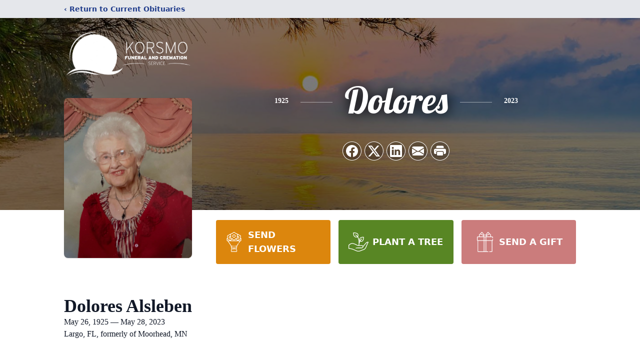

--- FILE ---
content_type: text/html; charset=utf-8
request_url: https://www.google.com/recaptcha/enterprise/anchor?ar=1&k=6LeBQSMiAAAAALmPXAJppJbiNSL2up5M62D__p4M&co=aHR0cHM6Ly93d3cua29yc21vZnVuZXJhbHNlcnZpY2UuY29tOjQ0Mw..&hl=en&type=image&v=PoyoqOPhxBO7pBk68S4YbpHZ&theme=light&size=invisible&badge=bottomright&anchor-ms=20000&execute-ms=30000&cb=q4ojlw7kr2hx
body_size: 48674
content:
<!DOCTYPE HTML><html dir="ltr" lang="en"><head><meta http-equiv="Content-Type" content="text/html; charset=UTF-8">
<meta http-equiv="X-UA-Compatible" content="IE=edge">
<title>reCAPTCHA</title>
<style type="text/css">
/* cyrillic-ext */
@font-face {
  font-family: 'Roboto';
  font-style: normal;
  font-weight: 400;
  font-stretch: 100%;
  src: url(//fonts.gstatic.com/s/roboto/v48/KFO7CnqEu92Fr1ME7kSn66aGLdTylUAMa3GUBHMdazTgWw.woff2) format('woff2');
  unicode-range: U+0460-052F, U+1C80-1C8A, U+20B4, U+2DE0-2DFF, U+A640-A69F, U+FE2E-FE2F;
}
/* cyrillic */
@font-face {
  font-family: 'Roboto';
  font-style: normal;
  font-weight: 400;
  font-stretch: 100%;
  src: url(//fonts.gstatic.com/s/roboto/v48/KFO7CnqEu92Fr1ME7kSn66aGLdTylUAMa3iUBHMdazTgWw.woff2) format('woff2');
  unicode-range: U+0301, U+0400-045F, U+0490-0491, U+04B0-04B1, U+2116;
}
/* greek-ext */
@font-face {
  font-family: 'Roboto';
  font-style: normal;
  font-weight: 400;
  font-stretch: 100%;
  src: url(//fonts.gstatic.com/s/roboto/v48/KFO7CnqEu92Fr1ME7kSn66aGLdTylUAMa3CUBHMdazTgWw.woff2) format('woff2');
  unicode-range: U+1F00-1FFF;
}
/* greek */
@font-face {
  font-family: 'Roboto';
  font-style: normal;
  font-weight: 400;
  font-stretch: 100%;
  src: url(//fonts.gstatic.com/s/roboto/v48/KFO7CnqEu92Fr1ME7kSn66aGLdTylUAMa3-UBHMdazTgWw.woff2) format('woff2');
  unicode-range: U+0370-0377, U+037A-037F, U+0384-038A, U+038C, U+038E-03A1, U+03A3-03FF;
}
/* math */
@font-face {
  font-family: 'Roboto';
  font-style: normal;
  font-weight: 400;
  font-stretch: 100%;
  src: url(//fonts.gstatic.com/s/roboto/v48/KFO7CnqEu92Fr1ME7kSn66aGLdTylUAMawCUBHMdazTgWw.woff2) format('woff2');
  unicode-range: U+0302-0303, U+0305, U+0307-0308, U+0310, U+0312, U+0315, U+031A, U+0326-0327, U+032C, U+032F-0330, U+0332-0333, U+0338, U+033A, U+0346, U+034D, U+0391-03A1, U+03A3-03A9, U+03B1-03C9, U+03D1, U+03D5-03D6, U+03F0-03F1, U+03F4-03F5, U+2016-2017, U+2034-2038, U+203C, U+2040, U+2043, U+2047, U+2050, U+2057, U+205F, U+2070-2071, U+2074-208E, U+2090-209C, U+20D0-20DC, U+20E1, U+20E5-20EF, U+2100-2112, U+2114-2115, U+2117-2121, U+2123-214F, U+2190, U+2192, U+2194-21AE, U+21B0-21E5, U+21F1-21F2, U+21F4-2211, U+2213-2214, U+2216-22FF, U+2308-230B, U+2310, U+2319, U+231C-2321, U+2336-237A, U+237C, U+2395, U+239B-23B7, U+23D0, U+23DC-23E1, U+2474-2475, U+25AF, U+25B3, U+25B7, U+25BD, U+25C1, U+25CA, U+25CC, U+25FB, U+266D-266F, U+27C0-27FF, U+2900-2AFF, U+2B0E-2B11, U+2B30-2B4C, U+2BFE, U+3030, U+FF5B, U+FF5D, U+1D400-1D7FF, U+1EE00-1EEFF;
}
/* symbols */
@font-face {
  font-family: 'Roboto';
  font-style: normal;
  font-weight: 400;
  font-stretch: 100%;
  src: url(//fonts.gstatic.com/s/roboto/v48/KFO7CnqEu92Fr1ME7kSn66aGLdTylUAMaxKUBHMdazTgWw.woff2) format('woff2');
  unicode-range: U+0001-000C, U+000E-001F, U+007F-009F, U+20DD-20E0, U+20E2-20E4, U+2150-218F, U+2190, U+2192, U+2194-2199, U+21AF, U+21E6-21F0, U+21F3, U+2218-2219, U+2299, U+22C4-22C6, U+2300-243F, U+2440-244A, U+2460-24FF, U+25A0-27BF, U+2800-28FF, U+2921-2922, U+2981, U+29BF, U+29EB, U+2B00-2BFF, U+4DC0-4DFF, U+FFF9-FFFB, U+10140-1018E, U+10190-1019C, U+101A0, U+101D0-101FD, U+102E0-102FB, U+10E60-10E7E, U+1D2C0-1D2D3, U+1D2E0-1D37F, U+1F000-1F0FF, U+1F100-1F1AD, U+1F1E6-1F1FF, U+1F30D-1F30F, U+1F315, U+1F31C, U+1F31E, U+1F320-1F32C, U+1F336, U+1F378, U+1F37D, U+1F382, U+1F393-1F39F, U+1F3A7-1F3A8, U+1F3AC-1F3AF, U+1F3C2, U+1F3C4-1F3C6, U+1F3CA-1F3CE, U+1F3D4-1F3E0, U+1F3ED, U+1F3F1-1F3F3, U+1F3F5-1F3F7, U+1F408, U+1F415, U+1F41F, U+1F426, U+1F43F, U+1F441-1F442, U+1F444, U+1F446-1F449, U+1F44C-1F44E, U+1F453, U+1F46A, U+1F47D, U+1F4A3, U+1F4B0, U+1F4B3, U+1F4B9, U+1F4BB, U+1F4BF, U+1F4C8-1F4CB, U+1F4D6, U+1F4DA, U+1F4DF, U+1F4E3-1F4E6, U+1F4EA-1F4ED, U+1F4F7, U+1F4F9-1F4FB, U+1F4FD-1F4FE, U+1F503, U+1F507-1F50B, U+1F50D, U+1F512-1F513, U+1F53E-1F54A, U+1F54F-1F5FA, U+1F610, U+1F650-1F67F, U+1F687, U+1F68D, U+1F691, U+1F694, U+1F698, U+1F6AD, U+1F6B2, U+1F6B9-1F6BA, U+1F6BC, U+1F6C6-1F6CF, U+1F6D3-1F6D7, U+1F6E0-1F6EA, U+1F6F0-1F6F3, U+1F6F7-1F6FC, U+1F700-1F7FF, U+1F800-1F80B, U+1F810-1F847, U+1F850-1F859, U+1F860-1F887, U+1F890-1F8AD, U+1F8B0-1F8BB, U+1F8C0-1F8C1, U+1F900-1F90B, U+1F93B, U+1F946, U+1F984, U+1F996, U+1F9E9, U+1FA00-1FA6F, U+1FA70-1FA7C, U+1FA80-1FA89, U+1FA8F-1FAC6, U+1FACE-1FADC, U+1FADF-1FAE9, U+1FAF0-1FAF8, U+1FB00-1FBFF;
}
/* vietnamese */
@font-face {
  font-family: 'Roboto';
  font-style: normal;
  font-weight: 400;
  font-stretch: 100%;
  src: url(//fonts.gstatic.com/s/roboto/v48/KFO7CnqEu92Fr1ME7kSn66aGLdTylUAMa3OUBHMdazTgWw.woff2) format('woff2');
  unicode-range: U+0102-0103, U+0110-0111, U+0128-0129, U+0168-0169, U+01A0-01A1, U+01AF-01B0, U+0300-0301, U+0303-0304, U+0308-0309, U+0323, U+0329, U+1EA0-1EF9, U+20AB;
}
/* latin-ext */
@font-face {
  font-family: 'Roboto';
  font-style: normal;
  font-weight: 400;
  font-stretch: 100%;
  src: url(//fonts.gstatic.com/s/roboto/v48/KFO7CnqEu92Fr1ME7kSn66aGLdTylUAMa3KUBHMdazTgWw.woff2) format('woff2');
  unicode-range: U+0100-02BA, U+02BD-02C5, U+02C7-02CC, U+02CE-02D7, U+02DD-02FF, U+0304, U+0308, U+0329, U+1D00-1DBF, U+1E00-1E9F, U+1EF2-1EFF, U+2020, U+20A0-20AB, U+20AD-20C0, U+2113, U+2C60-2C7F, U+A720-A7FF;
}
/* latin */
@font-face {
  font-family: 'Roboto';
  font-style: normal;
  font-weight: 400;
  font-stretch: 100%;
  src: url(//fonts.gstatic.com/s/roboto/v48/KFO7CnqEu92Fr1ME7kSn66aGLdTylUAMa3yUBHMdazQ.woff2) format('woff2');
  unicode-range: U+0000-00FF, U+0131, U+0152-0153, U+02BB-02BC, U+02C6, U+02DA, U+02DC, U+0304, U+0308, U+0329, U+2000-206F, U+20AC, U+2122, U+2191, U+2193, U+2212, U+2215, U+FEFF, U+FFFD;
}
/* cyrillic-ext */
@font-face {
  font-family: 'Roboto';
  font-style: normal;
  font-weight: 500;
  font-stretch: 100%;
  src: url(//fonts.gstatic.com/s/roboto/v48/KFO7CnqEu92Fr1ME7kSn66aGLdTylUAMa3GUBHMdazTgWw.woff2) format('woff2');
  unicode-range: U+0460-052F, U+1C80-1C8A, U+20B4, U+2DE0-2DFF, U+A640-A69F, U+FE2E-FE2F;
}
/* cyrillic */
@font-face {
  font-family: 'Roboto';
  font-style: normal;
  font-weight: 500;
  font-stretch: 100%;
  src: url(//fonts.gstatic.com/s/roboto/v48/KFO7CnqEu92Fr1ME7kSn66aGLdTylUAMa3iUBHMdazTgWw.woff2) format('woff2');
  unicode-range: U+0301, U+0400-045F, U+0490-0491, U+04B0-04B1, U+2116;
}
/* greek-ext */
@font-face {
  font-family: 'Roboto';
  font-style: normal;
  font-weight: 500;
  font-stretch: 100%;
  src: url(//fonts.gstatic.com/s/roboto/v48/KFO7CnqEu92Fr1ME7kSn66aGLdTylUAMa3CUBHMdazTgWw.woff2) format('woff2');
  unicode-range: U+1F00-1FFF;
}
/* greek */
@font-face {
  font-family: 'Roboto';
  font-style: normal;
  font-weight: 500;
  font-stretch: 100%;
  src: url(//fonts.gstatic.com/s/roboto/v48/KFO7CnqEu92Fr1ME7kSn66aGLdTylUAMa3-UBHMdazTgWw.woff2) format('woff2');
  unicode-range: U+0370-0377, U+037A-037F, U+0384-038A, U+038C, U+038E-03A1, U+03A3-03FF;
}
/* math */
@font-face {
  font-family: 'Roboto';
  font-style: normal;
  font-weight: 500;
  font-stretch: 100%;
  src: url(//fonts.gstatic.com/s/roboto/v48/KFO7CnqEu92Fr1ME7kSn66aGLdTylUAMawCUBHMdazTgWw.woff2) format('woff2');
  unicode-range: U+0302-0303, U+0305, U+0307-0308, U+0310, U+0312, U+0315, U+031A, U+0326-0327, U+032C, U+032F-0330, U+0332-0333, U+0338, U+033A, U+0346, U+034D, U+0391-03A1, U+03A3-03A9, U+03B1-03C9, U+03D1, U+03D5-03D6, U+03F0-03F1, U+03F4-03F5, U+2016-2017, U+2034-2038, U+203C, U+2040, U+2043, U+2047, U+2050, U+2057, U+205F, U+2070-2071, U+2074-208E, U+2090-209C, U+20D0-20DC, U+20E1, U+20E5-20EF, U+2100-2112, U+2114-2115, U+2117-2121, U+2123-214F, U+2190, U+2192, U+2194-21AE, U+21B0-21E5, U+21F1-21F2, U+21F4-2211, U+2213-2214, U+2216-22FF, U+2308-230B, U+2310, U+2319, U+231C-2321, U+2336-237A, U+237C, U+2395, U+239B-23B7, U+23D0, U+23DC-23E1, U+2474-2475, U+25AF, U+25B3, U+25B7, U+25BD, U+25C1, U+25CA, U+25CC, U+25FB, U+266D-266F, U+27C0-27FF, U+2900-2AFF, U+2B0E-2B11, U+2B30-2B4C, U+2BFE, U+3030, U+FF5B, U+FF5D, U+1D400-1D7FF, U+1EE00-1EEFF;
}
/* symbols */
@font-face {
  font-family: 'Roboto';
  font-style: normal;
  font-weight: 500;
  font-stretch: 100%;
  src: url(//fonts.gstatic.com/s/roboto/v48/KFO7CnqEu92Fr1ME7kSn66aGLdTylUAMaxKUBHMdazTgWw.woff2) format('woff2');
  unicode-range: U+0001-000C, U+000E-001F, U+007F-009F, U+20DD-20E0, U+20E2-20E4, U+2150-218F, U+2190, U+2192, U+2194-2199, U+21AF, U+21E6-21F0, U+21F3, U+2218-2219, U+2299, U+22C4-22C6, U+2300-243F, U+2440-244A, U+2460-24FF, U+25A0-27BF, U+2800-28FF, U+2921-2922, U+2981, U+29BF, U+29EB, U+2B00-2BFF, U+4DC0-4DFF, U+FFF9-FFFB, U+10140-1018E, U+10190-1019C, U+101A0, U+101D0-101FD, U+102E0-102FB, U+10E60-10E7E, U+1D2C0-1D2D3, U+1D2E0-1D37F, U+1F000-1F0FF, U+1F100-1F1AD, U+1F1E6-1F1FF, U+1F30D-1F30F, U+1F315, U+1F31C, U+1F31E, U+1F320-1F32C, U+1F336, U+1F378, U+1F37D, U+1F382, U+1F393-1F39F, U+1F3A7-1F3A8, U+1F3AC-1F3AF, U+1F3C2, U+1F3C4-1F3C6, U+1F3CA-1F3CE, U+1F3D4-1F3E0, U+1F3ED, U+1F3F1-1F3F3, U+1F3F5-1F3F7, U+1F408, U+1F415, U+1F41F, U+1F426, U+1F43F, U+1F441-1F442, U+1F444, U+1F446-1F449, U+1F44C-1F44E, U+1F453, U+1F46A, U+1F47D, U+1F4A3, U+1F4B0, U+1F4B3, U+1F4B9, U+1F4BB, U+1F4BF, U+1F4C8-1F4CB, U+1F4D6, U+1F4DA, U+1F4DF, U+1F4E3-1F4E6, U+1F4EA-1F4ED, U+1F4F7, U+1F4F9-1F4FB, U+1F4FD-1F4FE, U+1F503, U+1F507-1F50B, U+1F50D, U+1F512-1F513, U+1F53E-1F54A, U+1F54F-1F5FA, U+1F610, U+1F650-1F67F, U+1F687, U+1F68D, U+1F691, U+1F694, U+1F698, U+1F6AD, U+1F6B2, U+1F6B9-1F6BA, U+1F6BC, U+1F6C6-1F6CF, U+1F6D3-1F6D7, U+1F6E0-1F6EA, U+1F6F0-1F6F3, U+1F6F7-1F6FC, U+1F700-1F7FF, U+1F800-1F80B, U+1F810-1F847, U+1F850-1F859, U+1F860-1F887, U+1F890-1F8AD, U+1F8B0-1F8BB, U+1F8C0-1F8C1, U+1F900-1F90B, U+1F93B, U+1F946, U+1F984, U+1F996, U+1F9E9, U+1FA00-1FA6F, U+1FA70-1FA7C, U+1FA80-1FA89, U+1FA8F-1FAC6, U+1FACE-1FADC, U+1FADF-1FAE9, U+1FAF0-1FAF8, U+1FB00-1FBFF;
}
/* vietnamese */
@font-face {
  font-family: 'Roboto';
  font-style: normal;
  font-weight: 500;
  font-stretch: 100%;
  src: url(//fonts.gstatic.com/s/roboto/v48/KFO7CnqEu92Fr1ME7kSn66aGLdTylUAMa3OUBHMdazTgWw.woff2) format('woff2');
  unicode-range: U+0102-0103, U+0110-0111, U+0128-0129, U+0168-0169, U+01A0-01A1, U+01AF-01B0, U+0300-0301, U+0303-0304, U+0308-0309, U+0323, U+0329, U+1EA0-1EF9, U+20AB;
}
/* latin-ext */
@font-face {
  font-family: 'Roboto';
  font-style: normal;
  font-weight: 500;
  font-stretch: 100%;
  src: url(//fonts.gstatic.com/s/roboto/v48/KFO7CnqEu92Fr1ME7kSn66aGLdTylUAMa3KUBHMdazTgWw.woff2) format('woff2');
  unicode-range: U+0100-02BA, U+02BD-02C5, U+02C7-02CC, U+02CE-02D7, U+02DD-02FF, U+0304, U+0308, U+0329, U+1D00-1DBF, U+1E00-1E9F, U+1EF2-1EFF, U+2020, U+20A0-20AB, U+20AD-20C0, U+2113, U+2C60-2C7F, U+A720-A7FF;
}
/* latin */
@font-face {
  font-family: 'Roboto';
  font-style: normal;
  font-weight: 500;
  font-stretch: 100%;
  src: url(//fonts.gstatic.com/s/roboto/v48/KFO7CnqEu92Fr1ME7kSn66aGLdTylUAMa3yUBHMdazQ.woff2) format('woff2');
  unicode-range: U+0000-00FF, U+0131, U+0152-0153, U+02BB-02BC, U+02C6, U+02DA, U+02DC, U+0304, U+0308, U+0329, U+2000-206F, U+20AC, U+2122, U+2191, U+2193, U+2212, U+2215, U+FEFF, U+FFFD;
}
/* cyrillic-ext */
@font-face {
  font-family: 'Roboto';
  font-style: normal;
  font-weight: 900;
  font-stretch: 100%;
  src: url(//fonts.gstatic.com/s/roboto/v48/KFO7CnqEu92Fr1ME7kSn66aGLdTylUAMa3GUBHMdazTgWw.woff2) format('woff2');
  unicode-range: U+0460-052F, U+1C80-1C8A, U+20B4, U+2DE0-2DFF, U+A640-A69F, U+FE2E-FE2F;
}
/* cyrillic */
@font-face {
  font-family: 'Roboto';
  font-style: normal;
  font-weight: 900;
  font-stretch: 100%;
  src: url(//fonts.gstatic.com/s/roboto/v48/KFO7CnqEu92Fr1ME7kSn66aGLdTylUAMa3iUBHMdazTgWw.woff2) format('woff2');
  unicode-range: U+0301, U+0400-045F, U+0490-0491, U+04B0-04B1, U+2116;
}
/* greek-ext */
@font-face {
  font-family: 'Roboto';
  font-style: normal;
  font-weight: 900;
  font-stretch: 100%;
  src: url(//fonts.gstatic.com/s/roboto/v48/KFO7CnqEu92Fr1ME7kSn66aGLdTylUAMa3CUBHMdazTgWw.woff2) format('woff2');
  unicode-range: U+1F00-1FFF;
}
/* greek */
@font-face {
  font-family: 'Roboto';
  font-style: normal;
  font-weight: 900;
  font-stretch: 100%;
  src: url(//fonts.gstatic.com/s/roboto/v48/KFO7CnqEu92Fr1ME7kSn66aGLdTylUAMa3-UBHMdazTgWw.woff2) format('woff2');
  unicode-range: U+0370-0377, U+037A-037F, U+0384-038A, U+038C, U+038E-03A1, U+03A3-03FF;
}
/* math */
@font-face {
  font-family: 'Roboto';
  font-style: normal;
  font-weight: 900;
  font-stretch: 100%;
  src: url(//fonts.gstatic.com/s/roboto/v48/KFO7CnqEu92Fr1ME7kSn66aGLdTylUAMawCUBHMdazTgWw.woff2) format('woff2');
  unicode-range: U+0302-0303, U+0305, U+0307-0308, U+0310, U+0312, U+0315, U+031A, U+0326-0327, U+032C, U+032F-0330, U+0332-0333, U+0338, U+033A, U+0346, U+034D, U+0391-03A1, U+03A3-03A9, U+03B1-03C9, U+03D1, U+03D5-03D6, U+03F0-03F1, U+03F4-03F5, U+2016-2017, U+2034-2038, U+203C, U+2040, U+2043, U+2047, U+2050, U+2057, U+205F, U+2070-2071, U+2074-208E, U+2090-209C, U+20D0-20DC, U+20E1, U+20E5-20EF, U+2100-2112, U+2114-2115, U+2117-2121, U+2123-214F, U+2190, U+2192, U+2194-21AE, U+21B0-21E5, U+21F1-21F2, U+21F4-2211, U+2213-2214, U+2216-22FF, U+2308-230B, U+2310, U+2319, U+231C-2321, U+2336-237A, U+237C, U+2395, U+239B-23B7, U+23D0, U+23DC-23E1, U+2474-2475, U+25AF, U+25B3, U+25B7, U+25BD, U+25C1, U+25CA, U+25CC, U+25FB, U+266D-266F, U+27C0-27FF, U+2900-2AFF, U+2B0E-2B11, U+2B30-2B4C, U+2BFE, U+3030, U+FF5B, U+FF5D, U+1D400-1D7FF, U+1EE00-1EEFF;
}
/* symbols */
@font-face {
  font-family: 'Roboto';
  font-style: normal;
  font-weight: 900;
  font-stretch: 100%;
  src: url(//fonts.gstatic.com/s/roboto/v48/KFO7CnqEu92Fr1ME7kSn66aGLdTylUAMaxKUBHMdazTgWw.woff2) format('woff2');
  unicode-range: U+0001-000C, U+000E-001F, U+007F-009F, U+20DD-20E0, U+20E2-20E4, U+2150-218F, U+2190, U+2192, U+2194-2199, U+21AF, U+21E6-21F0, U+21F3, U+2218-2219, U+2299, U+22C4-22C6, U+2300-243F, U+2440-244A, U+2460-24FF, U+25A0-27BF, U+2800-28FF, U+2921-2922, U+2981, U+29BF, U+29EB, U+2B00-2BFF, U+4DC0-4DFF, U+FFF9-FFFB, U+10140-1018E, U+10190-1019C, U+101A0, U+101D0-101FD, U+102E0-102FB, U+10E60-10E7E, U+1D2C0-1D2D3, U+1D2E0-1D37F, U+1F000-1F0FF, U+1F100-1F1AD, U+1F1E6-1F1FF, U+1F30D-1F30F, U+1F315, U+1F31C, U+1F31E, U+1F320-1F32C, U+1F336, U+1F378, U+1F37D, U+1F382, U+1F393-1F39F, U+1F3A7-1F3A8, U+1F3AC-1F3AF, U+1F3C2, U+1F3C4-1F3C6, U+1F3CA-1F3CE, U+1F3D4-1F3E0, U+1F3ED, U+1F3F1-1F3F3, U+1F3F5-1F3F7, U+1F408, U+1F415, U+1F41F, U+1F426, U+1F43F, U+1F441-1F442, U+1F444, U+1F446-1F449, U+1F44C-1F44E, U+1F453, U+1F46A, U+1F47D, U+1F4A3, U+1F4B0, U+1F4B3, U+1F4B9, U+1F4BB, U+1F4BF, U+1F4C8-1F4CB, U+1F4D6, U+1F4DA, U+1F4DF, U+1F4E3-1F4E6, U+1F4EA-1F4ED, U+1F4F7, U+1F4F9-1F4FB, U+1F4FD-1F4FE, U+1F503, U+1F507-1F50B, U+1F50D, U+1F512-1F513, U+1F53E-1F54A, U+1F54F-1F5FA, U+1F610, U+1F650-1F67F, U+1F687, U+1F68D, U+1F691, U+1F694, U+1F698, U+1F6AD, U+1F6B2, U+1F6B9-1F6BA, U+1F6BC, U+1F6C6-1F6CF, U+1F6D3-1F6D7, U+1F6E0-1F6EA, U+1F6F0-1F6F3, U+1F6F7-1F6FC, U+1F700-1F7FF, U+1F800-1F80B, U+1F810-1F847, U+1F850-1F859, U+1F860-1F887, U+1F890-1F8AD, U+1F8B0-1F8BB, U+1F8C0-1F8C1, U+1F900-1F90B, U+1F93B, U+1F946, U+1F984, U+1F996, U+1F9E9, U+1FA00-1FA6F, U+1FA70-1FA7C, U+1FA80-1FA89, U+1FA8F-1FAC6, U+1FACE-1FADC, U+1FADF-1FAE9, U+1FAF0-1FAF8, U+1FB00-1FBFF;
}
/* vietnamese */
@font-face {
  font-family: 'Roboto';
  font-style: normal;
  font-weight: 900;
  font-stretch: 100%;
  src: url(//fonts.gstatic.com/s/roboto/v48/KFO7CnqEu92Fr1ME7kSn66aGLdTylUAMa3OUBHMdazTgWw.woff2) format('woff2');
  unicode-range: U+0102-0103, U+0110-0111, U+0128-0129, U+0168-0169, U+01A0-01A1, U+01AF-01B0, U+0300-0301, U+0303-0304, U+0308-0309, U+0323, U+0329, U+1EA0-1EF9, U+20AB;
}
/* latin-ext */
@font-face {
  font-family: 'Roboto';
  font-style: normal;
  font-weight: 900;
  font-stretch: 100%;
  src: url(//fonts.gstatic.com/s/roboto/v48/KFO7CnqEu92Fr1ME7kSn66aGLdTylUAMa3KUBHMdazTgWw.woff2) format('woff2');
  unicode-range: U+0100-02BA, U+02BD-02C5, U+02C7-02CC, U+02CE-02D7, U+02DD-02FF, U+0304, U+0308, U+0329, U+1D00-1DBF, U+1E00-1E9F, U+1EF2-1EFF, U+2020, U+20A0-20AB, U+20AD-20C0, U+2113, U+2C60-2C7F, U+A720-A7FF;
}
/* latin */
@font-face {
  font-family: 'Roboto';
  font-style: normal;
  font-weight: 900;
  font-stretch: 100%;
  src: url(//fonts.gstatic.com/s/roboto/v48/KFO7CnqEu92Fr1ME7kSn66aGLdTylUAMa3yUBHMdazQ.woff2) format('woff2');
  unicode-range: U+0000-00FF, U+0131, U+0152-0153, U+02BB-02BC, U+02C6, U+02DA, U+02DC, U+0304, U+0308, U+0329, U+2000-206F, U+20AC, U+2122, U+2191, U+2193, U+2212, U+2215, U+FEFF, U+FFFD;
}

</style>
<link rel="stylesheet" type="text/css" href="https://www.gstatic.com/recaptcha/releases/PoyoqOPhxBO7pBk68S4YbpHZ/styles__ltr.css">
<script nonce="4kGq6D57nlVydpQLjstFEw" type="text/javascript">window['__recaptcha_api'] = 'https://www.google.com/recaptcha/enterprise/';</script>
<script type="text/javascript" src="https://www.gstatic.com/recaptcha/releases/PoyoqOPhxBO7pBk68S4YbpHZ/recaptcha__en.js" nonce="4kGq6D57nlVydpQLjstFEw">
      
    </script></head>
<body><div id="rc-anchor-alert" class="rc-anchor-alert"></div>
<input type="hidden" id="recaptcha-token" value="[base64]">
<script type="text/javascript" nonce="4kGq6D57nlVydpQLjstFEw">
      recaptcha.anchor.Main.init("[\x22ainput\x22,[\x22bgdata\x22,\x22\x22,\[base64]/[base64]/[base64]/[base64]/cjw8ejpyPj4+eil9Y2F0Y2gobCl7dGhyb3cgbDt9fSxIPWZ1bmN0aW9uKHcsdCx6KXtpZih3PT0xOTR8fHc9PTIwOCl0LnZbd10/dC52W3ddLmNvbmNhdCh6KTp0LnZbd109b2Yoeix0KTtlbHNle2lmKHQuYkImJnchPTMxNylyZXR1cm47dz09NjZ8fHc9PTEyMnx8dz09NDcwfHx3PT00NHx8dz09NDE2fHx3PT0zOTd8fHc9PTQyMXx8dz09Njh8fHc9PTcwfHx3PT0xODQ/[base64]/[base64]/[base64]/bmV3IGRbVl0oSlswXSk6cD09Mj9uZXcgZFtWXShKWzBdLEpbMV0pOnA9PTM/bmV3IGRbVl0oSlswXSxKWzFdLEpbMl0pOnA9PTQ/[base64]/[base64]/[base64]/[base64]\x22,\[base64]\\u003d\\u003d\x22,\x22ZMOLw7fCvBDCm8Ktw5vCgSnCthoYw4nDo8KfasKaw6LCqsKRw6fCpUvDrSYbMcOsB3nCgF3Dl3MJDsKZMD8+w49UGg9vO8OVwrXCgcKkccKFw5XDo1Qmwqo8wqzCrj3DrcOKwqBWwpfDqx/DtwbDmGNiZMOuG27CjgDDqSHCr8O6w4M/w7zCkcOxND3DoB1ow6JMb8KbDUbDlBk4S2bDv8K0U2xewrlmw7BtwrcBwrNQXsKmMcOow54TwoYeFcKhfsObwqkbw4zDqUpRwqFDwo3Dl8KZw4TCjh9ow7TCucOtAMK2w7vCqcOsw4IkRBUjHMObb8OLNgMowrAGA8OQwr/Drx87Bx3Cl8KCwpRlOsKfbEPDpcKcKFh6woFPw5jDgHnCiElAND7Cl8KuCMKuwoUIWQpgFTkaf8Kkw6xVJsOVPsKHWzJ6w7DDi8KLwpQWBGrCjzvCv8KlFi9hTsKNFwXCj3fCmXl4bQUpw77ClMK3wonCk3XDgMO1woIVGcKhw63CnlbChMKfTcK9w58WPsKnwq/Ds2vDggLCmsKUwqDCnxXDjMKgXcOow5nCs3E4IsKOwoVvUcOoQD9aQ8Kow7oIwrxaw63DsXsawpbDu3ZbZ0APMsKhMzgAGH/[base64]/w5/DggbCoFzDmjMOJ8KiwrozwpAPw4NkfsOdV8OXwqvDkcO/[base64]/DuizDhMOSwr3DucO5w7LDmw3Dlw8Gw6vCkRbDgUU9w6TCq8KUZ8KZw7vDl8O2w48fwqFsw5/[base64]/[base64]/ClAMYwqrChMKJw61KCsOXw61Iw4HCvsK+wrN3wqNzJRp1NcKhw5Ftwp14TArDm8KsHBkDw6sNEWbCvcO/[base64]/CvMOBwpcdw6R8wqfCosKCwrDCuMO8PHTDk8Kvwo1qwpN/[base64]/w7XClnTDjsK4eCjCs8Kad24hwrjDkH7Dvk/[base64]/CrncPw7BUw5LDucKPBMO+Pl/CrcOjwpd3w5fDksOWw4/[base64]/DjXxQcmnCgcKvw5I8wqQRIsOrT8Kpw6XCk8K/A2jCosOeZcOcTy83KsOHRTNUIcOaw5ANw4XDuBzDsQ3DnypJC3MlR8KowprDgsKUbHnDusKEAsO1PMOXwpnDtEwBbihzwrHDi8Ozwp5qw5LDvHbDtxbDjlc0wr7ClUrDvSLCqWwow6hJB1lQworDhB3CnsOBw7fCkBXDosO8JcO9GsKXw60MU3Apw59DwowKVSLDsl/[base64]/DmhkCwpHDizHCkS4YR3RWbHwnwqBsT8OUwqRvw4RHwqPDqRXDh35IDgdMw4jCq8KRe1gWwozDkcKFw7rCicO8DSPCs8KSaEzDujfDngfDjcOCw7HDtA9uwrAbdD5MXcK7CWjDq3QAQmbDrMKCwo3DjMKSeTzDtMOzwpo0K8K5wqTDosO6w4vCgsKbV8OEwrd6w6w/wrvCucOswpDDlsKZwqHDtcKGwpbCk2tqATrCrcOZX8KxBk9rwoJQwpTCtsK0w77DrRzCn8KXwoPDvghEMRA/LHbDomjDrsO8wp5pwooDUMOPwrXCv8KDw7V5w7oCw7A0wpwnwrpqBsKjJMKHHsKNSMOYw7toC8OubsKIwpPDsXPDi8KLCnDCt8ONw7xpwpx5WHNPTwPDhXwJwq3CmMOOK10WwqHCpgHDiA0SdMKFfUArYTUWCMKrelJZP8OVKMOkWlvDocOAaX/Ci8KiwpRXfRHCvcK6w6nDgE/DsnjDl3ZRw5rDuMKrKcOmAMKJV3jDgsObTsOIwo/CnDnDoxNZwqbClsKww6PCh3HDrV3Dg8KaN8KqGVBkEMKWw6PDs8K1wrcUwp/DjcOSe8Orw7BLw4Y6dyPDlsKJwo0sdD5swoVFND/CqirCgh3CihFxw7sSVsKOwq3DpSRlwq9saHHDniXCv8KDLE53w6YeEMKcwow3X8KHw4UTHWDDoXDDozpbwq3Cq8Kgwq0Tw7FLBT3Dk8Omw5nDsC02wqvCkCbDrMO1I3sBw5Z1K8OFw6B9E8OvTMKqXMKBwpbCuMK4wpAjP8KUwqkTCR/CnTEMO27DggZSY8K3H8O1ZiUew75iwqHDosO1bsOuw7PDs8OIacOhd8KsS8K4wrbDjk/DoR0zZRAjw4rChsKJMsK9w7jDn8K1HnIsRVFlKcOBCXDDuMO3bk7Cp3YjQsK5w6vDrcObw6ASS8O9DMOBwpIIw5gtOBPCp8Orw5bCr8KybRIIw7QywoLDgcKUdcKUFsOqasOaDcKVMHMrwrUqe0E4DW/CpUNiw5TDkQxjwppHGhNfdcOoJsKJw6IuB8KqPB4/wr00bsOow4ggacO2w7diw48sWA3DqcOuw7p4MMK5w5QvTcOITmHCnVfCh37Cmx3ChhvCkCttU8OzbMODw6AjIRoYI8K/wpDClREye8KZw6ZzR8KVPMOGwpwDwrIiwowgw7rDsGzCh8OHZsOIPMObAz/DmMKAwpZxIkDDs3F6w41kw5DDkmkdw4obaldcT03Clmo/[base64]/[base64]/[base64]/[base64]/Cgk9Xw440w5TDljnDuQcmwrHCjMODMMOnGsK3w7gzEsK7wrU8wqfCi8KoV0c7d8O/c8KewpbDpCE+wo4Yw63Ct1LDg0hJR8Kpw79gwpItGV7Dm8OgU1/DvXlQOcK7OVbDn1HCn1DDsg1rGsKMN8Klw67CpcKHw7/[base64]/CtcKvAxrDhMKfw5DDjcKCw7hYw4d3VMKowpXCnMKmw6bDlnzCucKYeAl0SXXDj8Ojwr87NjsPw7nCpERqdMKWw4Y4e8KHZGLClCrCiE7DpmoaITzDj8ODwrxGJcKlTxLDusKETkN+wqrCpcKAwpHDqDzDoEoJwpx0U8KVZ8OpQTtNwonCvTLCm8OTd1/CtU9vw7DCocK7wpJSecK/[base64]/[base64]/DkmhiHcOtLsKNb8OHKMO0ZMOdw4ErGmxQHRrCoMOWSGXDosKSw7fCrxDCicOow5IjYR/[base64]/[base64]/Dmywww6DCqcKdN8OCScKfBzbCmsKuXcOzcFchw58Ow6jCsMK/HMKdHcOlw53Duz3Chl8dw6DDmxnDsgBjwprCvAUrw7ZLRUIew7sHw4hWDmLDiDjCpcKvw47Cp2XCqMKCCcOtRGpCCsObZMOvw6XDsCfCpcOpJMKGNSTCgcKZwrrDtcKPIDjCoMODfsK3wpNDwpDDt8OvwofCh8O1TTjCqEnCjsOsw5w/wprCrMKBITUtKE5Kw7PChWRHEQLCrXdGw4zDp8KRw7U5N8KOw6RQwq4AwoI7V3PDk8Oywp4pVcK1wqVxWsKQwrFxwpzCgSJ8G8K4wozCoMOow7VYwp/DoijDkF4mLy86UmHCvMK+wophAkIVw5rDrcKYw6DCij7CicK4fHE4wqrDslI3PMKcwpzDuMOfLsOQWsOzw4LDpgxsWUbDmgHCt8OdwqDCiQHCksOOfxbCk8KBw4sZWGvCsTfDqQLDiS/CoSt0w5PDuExgQzsxY8K3RzoeAyfClMOQd3YSH8OsMcOhwrksw7NNSsKvfmxwwovDqsK1Fz7DiMKUI8Kew6hXwpscZzh/wqLCrQ7DsjdBw5p7w5AZBsOwwoNKRiXCsMK9Z04cw6XDsMKZw73Ds8OowrfDtFjCgyLCvl3CumHDkMKVB2XCgkxvHcKbw5ZkwqrCu27DvcONFX3DkGrDocOJesO9DMKFwpnDiF0gw7gbwp4QEsKZwqJVwrXDn0rDhsK3CT3CnS8TTMOXPHTDvgoWXGV/X8Ktwp3Ci8OLw7t0CHfCncKETRIOw5UjFnzDo1/[base64]/CoU7Cq0hTw79YRA1AZT3Doh51LMO9woUcw4PDv8OYw6jDhHAkcMKIXsK4BGBwBsOzwp05wp/CtRp8wpsfwqx1wpDCux13egVuFsKDwoTDrgnCusKDwovCpy/CrljDvUQAwpHDlj9ZwrvDrzsed8OeGE9zC8K7QsKsWgbDs8KbMsOzwo7DiMKyZApRwoBKclNWw5hBw77CgcOhwoDCkQTDrcKlw45RTsOSfl7CjMOSUEh+wqfDgHDCj8KfGsKoBnVxHTnDnMOLw6LDgW/[base64]/DijFVwpTDj8KRacOcw7ESWsOowoHDpXxJJlwdwrYYcGHDgGVpw7zClsK7wqgswoTDs8O3wpfCrcODK2/CjXHCqQLDg8KvwqRCdcKRfcKmwqlhPhHCh3DCtHw3w6NUGSPCq8K/w4XDuzAqBjhYwodEwrtdwoxkNGrCpkjDvWlMwql7wrguw4xxw5DDsXTDnsOzwr7DvMKrUy0Dw5HDuizDvcKKwqHCkxXCp0F3VU52w53Dix/DiSheAcOyXcOVwrYsHsORwpXCqcKJLcKZHRBPaiVdb8KsV8K7wpd1O2/Cu8OXwrMMDH80w4gpDD3CoHbCii0RwpLChcKHGhvDlhA/[base64]/Cj07ClRwZw7LCoEHCocOJAH07fsKZw7jDkBvDpll5CQvCksKwwrUGw6BnGcOkw7PDrsKrwpTDoMOuwo7Cr8KMCsO/wq/DhiXCnMKmw6BUUMO4eEhoworDicO7wo7ClV/DhjhawqbDsgoYw5B8w4jCpcOlDSPClsOJw5x3w4TDmFsbd0nCpzLDssOww4XCh8KWS8K/[base64]/DmMOnPAxuB8OHwr9RTsKkw7bDsWY7CEE8UsORQsKQwpnDpcOrwpILwqXDmljCu8OIwr8iwoh7w68DRGbDrlAxw4zClW7Dg8KtacKRwq0Cwr/CrcK1XcO8RcKAwo99e1bCpypLPcKocsOeGcK7wpxeM0XCscOJYcKQw4PDksO1wpYjJSBpw6nCmsKcLsOBwpMtQ1DDol/CocKER8OhNmYLw7vDgsKjw6EiXsOuwp9AaMOTw6ZlHcKMw4pvbMKZRRQ8wrhHw4fCv8KpwozCgcKtZ8Oywq/CuHtaw5PCsnLCisK0esK+LsOawpcmBsKjW8KRw7MsRMOpw77DrcKsaEo/w4V5AsOTwoBpw590wr7DvxrCnljCi8K6wpPCpsK1wrPCqiPCnsKXw5jCvcOHacOlVUYoJEBHbF3DlnAiw6vCh1LCncORPiE8b8KBegzDoQfCu0zDhsO5OMKgXwXDgMKbRSbDncO3ecO0d0TDtH3Dgl7Csws5bMOkwqBmw7XDhcK/w5XDmQzCiRZpFBtINmh6D8KtHT0hw4/[base64]/[base64]/wpEDwo3CkhQCNBxRw73DtEwHGcOaw5gswrvCn8OmehgHA8KPNzPCqhrDssOrK8KZETHCnMO8wpbDoiLCtsKMSBgrw7R1ZijCm2EswoV+JMKWwo9iDcOjVj7CkDp3wpYjw7bDr2Vyw4R2G8OefHvCkyXCl1R/CE1qwrlDwoLCvVB8wohtwrR8HwnCi8OTWMOnwpbCjEIOPx4oNznDusOow5rDosK2w45WScORYTZzwr7CiC11w5rDo8KDKyrDoMKowqFDfXfCrTBtw5oQwovChng4d8OnQ202w7weM8OYwp8Gw5sZQMOVcMO3w7VEDQ/DvAPCt8KXMMOcF8KRK8Kcw5TClsKNwp0/[base64]/CsOtw6obw50Wd8KBOA9GExdsw6Izw5/CqlwIw5HCjMKuD37DpsO6w5jDvsKBwr3Cv8KwwqtNwplRw7LDm3NFw7fDs1Ibw5nDocKgwq9Aw5TCjxB8w67ClX3Dh8K2wqUjw7MrZ8OdOCtdwrzDhDLCoGjDkWbDskvCqcKvKUQcwoMbw4DDgz3CvMO2w4kqwrh3CMONwrjDvsK/wqPCihIqwqXDqsODNCoZwoPCrAhcd0Zfw7/CjFErNzXCj33CrTDCsMOYwrTCljTDr2zCjcKRYHINwrDDo8Kew5bDmsOrC8OCwpwvGw/DoRMMw53DoX0meMKrbcKeCxrCncOBe8O1VsKXw5hhw6/Cv1zCn8KTfMKWWMOIwq8PFcOgw7Z9wpjDgsO8dykIasK4w7FBAMKtUEDDgsO+wpJDWMKEw5zChhnDtR4Sw793wrFXWcObecKKYFbDvmQ9KsKpwq3Dk8OCw7XDpsKqwoTCnHTCtDvCmMKSwq/Ct8K5w53Cp3LDlcK3HcKkaFrDjcKpwojDnMOvwqzCh8KDwphUMMONwrUkVQw4wrskwpMDF8KswojDt13CjMKKw4bCjMOSLl5TwpUGwo/CscO9wq8vCcKnIF/DrMOywrfCpMOHw5HCtCPDmyPCh8Ofw5TCtcOBwq4swpBtMcO5wqIJwrdyS8Ovwr8URsKXw4RBT8Kvwqhuw75Tw47CjljDpxfCuFvCl8OKH8Khw6ZWwpnDiMO8N8OiBQMJE8KsfhNyVsK+OcKUFMO1PcOaw4PDhFPDlsKuw7TCiy/Dqg8AbCPCpAA4w5FSw4MXwoDCswLDj1fDmMKuH8OmwoBUwr3CtMKdw6PDuHhiTMK1e8KPw4HCu8OjAT1oAXnCjHBKwrHDoGB0w5DCqUTDunlfw4cWIUbDiMO/wooJwqDDnW9LR8KNOcKIB8OmfiFBVcKJVcOHw6xNBBvDt0rCvsKpYyJsFwBkwoAwY8K8w6t4w4zCoXZCw6DDuirDv8KWw6nDrBzDjjnDkwJHwrbDhh4VbMO/DV3CjjzDn8Kiw7YzCXF8w5ofYcOpXcKLIUoyM13CsGPCg8KYJMO6NMObeC3CiMK6QcOOd07CuSDCscKtGcO5wpTDrgUKaF8XwrTDkMKAw67DssKVw4PCucKkPBZaw7/CuSPDt8OFw6k3YSXDvsOQdDB1wr3DisK5w4gHw4bClDINw7U/[base64]/[base64]/[base64]/S2Ikw5LDncOzwoEuaE3Dh8KHwrjCs10cw4jDgsOGT3nDksOaPzrCr8OcKzjCsGQOwrbCqgTDompUw5E7X8K9b2EnwoLCosKtw6/[base64]/CnsKVwrXDt13CpMK5w6Bnw4vDjMKHw51TXsOqwqbCojvDsRTDkh5UKAnDuClhLCNiwpdDS8OCYiEvXgPDuMO7w6FCwrgGw6jCulvDjnrDhMKow6bCjsK5wpIaI8OVVMKiFVEkCsKGw4zCpD9PMlbDm8KecnfCksKnwowGw5nCriXCrXfCt1HClFzCrcOcUMKZXMO/C8OGJsOrCic7wp5Uwq8vX8KzOsOIOH98wr7CrcK0wpjDkC1qw581w4fCm8KmwpQpW8O/[base64]/Dq8KJwpzCpcOWF8Kxw7rDjcO8wpwuRBXCmsKOw53CucO0B0bDrsKEwrbDlcOKDQnDvAAIwrRUIMKIwqjDni5rw6k6VMOMLns4aG16wqzDuEMsK8OrbsKBYkAISSBpAsOBw6LCrMK6asKCNzE2GXPCr39Lbj/DsMKuwpfCix7DvnTDtcOUw6fCjifDhUPCs8OMFsOrCMKDwoTCicOrPMKVQcO7w6vCmiDCo2XDgnw+w6fDjsOdCSkGwrTDoDIuwrwkw5Ixw7pqCywowpMhwp5xfSNzbUHDnjfDoMOEe2Rywr0vHxHCgltlUcKpBMK1w6/CphrDo8KQwrzCmMKgd8OIdWbCrBNjwqnCn0TDuMOYwpwuwovDucKlBQfDs0oRwo/DoRN9cArCscOFwqYGw4/[base64]/[base64]/DlMOIw6/DgcKGw6cFwpfDgMOcw4rDl03Dr8KVw6/CmBnCg8K3wrDDgMOQB1/[base64]/[base64]/CgRdCXGIUC0YOBsOuw44Te1DCt8Kywod0w50EZsKcD8KtBEF6BsOqwqpkwr9ow4bCi8OzSMOrBlzDlMKqLcOgwoDDsCFTw5/CrH/CuzjCrsOew77DqMOVwpkUw6EvVyoYwo46RwRgwqHDk8OVKcKlw57CvsKLw7E4EcKeKxxGw4kwJcKkw4U/w6pBesOkw7dVw4AfwovCvcO/[base64]/CiQQTwooswoVzEcOYJcOww55+w7trwrXClg7Du3NLwrjDiXzDhQ/DiikRw4PDk8KowqYECFzDp03CucO6woZgw6bDlcOOwp7Ckn/CocOPwrPDgcOvw7EPFjXCg0rDjFosEUTDhGIqw4A8w4vCpmPCll3CtcKrwo/Co30pwpTCuMOvwqUUbMOIwpkTG0/DmFgAQcKcw7MFw7fCkcO4wqTDgcOJJzXCmsOnwq3Ct0nDucKvI8KDwpjCt8Kaw5nCiysDJsK+Yy9vw55Ow61uw4gWw6VIwq/DnkEGDMO2wrEuw65cLklQwrrDji7DicO9wpjCuDjDqsOTw6TDkMOXTy9KOUtRD0UaEMOow7TDnMO3w5BZIlYoJcKKwpYIQX/DhVVqTEfDlid+dXgTwp/Dh8KGSzd6w4Zrw4Q5wpbDnUDDi8OBOmLDvcOEw5NNwq1CwpENw6LCugxgIsKzWMKfwrV0w68hVMO9VXchGUfDiQzDiMOuw6TDo0N/[base64]/[base64]/[base64]/Cj8Ca8OCNBwEQMKVw5haRMOrD8O3XMKUUAXDrk53K8KVw5dLwqHDr8K0w6/DtcK2TD0EwrVbGcOBwpfDqsKNDcK1H8KEw548w4IPwqHDn17Ch8KUI3gUUFvDp0PCuHY5LVwkWGXDrg7Dp3TDvcOdWEwra8KFwrXDj0/Dj1vDgMK+wqrCt8Kbwr0Uw7NmMinDoUbDsGPDnRDCh1rCncOXI8OhZMKvw5DCt0I6CCPClMO6wqUqwrpmfDjDrDEaDUxnw49vPz8ew5U9wqbDq8KKwpJEOsKjwp1vNVJPWFzDnMK4FsO+B8OoVAQ0wrdYMMOOHUlMwrU0w6kfw6jDucOswp4iMjDDpcKIw6/DpgJEGXN3R8KwEUPDlsKDwppQVMKyXkk/[base64]/CsEzCl1fDlsKjbMK5ccOBFG/Dq8OcSzrDqnp1FnPDr8KPPMOUwrQVPHFwUMODQ8K0wrYofsKOw6XDhmoxAR3CkEFKwrQ8wpTClRLDigBMw6ZNwqjCkVLCncK8UcKIwoLCkzIKwpvCr1EkTcO8dUwew5tUw4YqwoFZwqxPesKyP8O/[base64]/CvMK7GiFhIiVZTMO0EDrCrx57bBd0GjLDgCrCs8OyOmE+w7BCM8OnGMK/Y8OEwo1pwobDhFEBPxvCnyxaVmZowqcISG/CucK2Hk3CiEVxwqUJdSAvw4XDmMO2w6DCkcKdw5VCw7nDjTZLw4LCjMOhw5fCnsKCXCVACcOoWCDChcOPVcOpNCHCiy8sw4PCmsOQw4LDqsOVw5ISesKaIj/CucOgw6Eww5jDvTjDnMO6bsOyCsOCW8KGf0RLw5JJW8O+LWjCi8OLUSHCvEDDvyt1a8OVw7IAwrt4woYSw71gwpJgw7p1Kk4Iwp1Tw7BjbmLDkcKGJ8Kmd8KcP8KpQsO9UH3DngQtw5wKUS/Ch8OFAiYISMKGQSvDrMO6XcOIwqnDgsK9RwHDpcOlGDPCrcKMw6jDhsOGwqQtZsK8w7ZrNA3CvnfCn1vCjsKWcsK2ZcOvR2Zhw77DmC17wqfCqA5zSMO1w6EzGX4pwofDlMO/I8KfASonel3Di8Kvw7JBw4LDmWbClnvCgwTDv3lVwqHDrMKqw4osOMKwwrvCh8KUwrgTXMKwwpPCusK0V8OuasOiw6RBASVCwpHCkUbDi8OOWsOew51Twp1fB8OIXcOAwrUfw40rTS/[base64]/w4nDssOgMB4ie8OZaDnCv8Kawr1hwp/[base64]/DvsOyT8OmKxgMacKlQws3wqVqwoLDsyZbwq1Iw40fHSPDv8KgwqN4HcKCw4/[base64]/w7B4VcKWa8OIE8K9wqvCs8O7Rm9xw4s0w6VbwprClVzCh8KECsOlw5zDmSYZwo1vwptxwrFqwqDCoH7Di3bCmVNqw6XCm8OnwqzDu2nCisOdw5XDpHnCkznCoQ3DksOfe2bCnB3DuMOAwp3ClcKmHsKzWcK9LMKAA8O/w4rCvMKLwpDCiGR+HRQYEXZMKsOYWsOBw7PCsMOzw5sew7DDgEIsZsKLbTFZeMO8UFN7w7c9wrcpb8K5UsOOJ8OAXMOEAMKzw7EOWXLDvcKyw64hZcKywoZrw47CsXDCu8OOw5TCiMKlw5bDtsOkw7gVwo9NesO1wqlgWQjDq8OjLsKNwr8iwqTCtR/CoMKRw5TDtADDtcKXKj1sw53DkDMoQxlxOQgOWilAw57Dp3l2G8OJQsKpL2U8OMK/w5LDqBR6fmjDkDcAQCYfG3bCvyTDklLDlQzCp8K9WMOSacK6TsK+F8OjET4WFkYkXsKSSXcQw6vDjMOtfsKHw7hSw5sGwoLDtcK0wodrwpTDiknDgcOVJcKhw4V2OihWJgXCtGwiNSzDhxjCl0wuwrwrw6/CgTsSTMKnVMOdQ8Kgw5nDpkV5UWvCl8Oow58Ww6sgwovCo8KXwp9Ac1x1NMKBdMOVw6Jcw7towpcmcsO8wqtMw711wq0pw6XCvsKRC8OmBAVrw4PCtcKuPMOrIk7CrsOsw7/DpMK1wrotBMODwpXCuQLDvcK5w4rDg8OHQsOQw4TCtcOsAMK3wpvDosOlVMOmwqR3HcKGwr/Co8OTdcO+JcO1BC3Dij8yw55vwqnCi8KpAcKBw4fDv0llwpTDrMK3wo5rSS3CosO+RcK4wqTChEHCrAUZwqQ0w6Yuw6h6YTXCkH0GwrbChMKJYsK2HWDCu8KMw70tw7zDjQFpwoh6EibCuG3CnhZ/w4UHw68jw45YM17DiMKkwrAeUho/D24OPUUvbMKXICAxwoB3w5vCqMKuwrg9R0Vkw48hZj5Fwp3DicOoB3LDkmQhTcOlUntUZcKBw77DgsO6wrkpE8KfaHI3FsKsVMOqwqoceMKkZzrCi8KDwpfDkMOOOcO1DQzDosKvw5/Cgx/Dp8KMw5tCw50qwr/DpsK5w787Cj82WMKJw7wlw4/Csh5/wpcmTsOgw44FwqFzCcOvWcOaw7LDp8KeSMKuwqASw5TDl8KIEDclCMKZLxjCkcOdwqFHw5pLwrE8wp7Dp8KoZ8KkwoPCicKTwpBiMD/ClcOew7/Cr8KeRyVGw7LDh8KHO2fCrMO5wqLDq8OKw5fCiMOVwpoZw5bCi8KRRMOlYMODPzTDl1bCuMKBawfCosOiwqzDhcO4E3I9NEMOw7NpwoxKw49qwo9bEBHCtlXCjSXCmnJwXcOJFHskwpcBwrXDqx7CkcO1wqBCRMKVdQLDpETDhMKmfg/Cm3HCu0YBZcOBBSI6GA/DnsOxwpk8wpUdb8O3w4PCvG/DoMOww6Yzw77Dr1XDuBBiZxPCi1ofUsKtacK7JsOMQsO1NcOBemvDusKlY8Ksw5zDnMK3fMKuw7pfMHPCpmrDoibCicOmw6ZXN1bCkxHCg1RSwpVAw7tzwrBAYkVjwrA9GcO+w7t+woJfMV/[base64]/[base64]/[base64]/[base64]/w6bDv8OXCXTCvcKKw5dfMjFdw4REw6DCusOsw78uO8OkwoHDhhTCjjdhPsONw5NQHcO6NWzDi8K/wqlLwovCu8KxYxzDucOhwpgOw4cPw4rCtHcoe8K3TjMtaGjCg8KULh59w4PCl8KLZcO+w5HDtW4zEMK4eMKewqfCknM/SXbCk2EVZcK6CsKVw6BSeSPCisOgNDlEdz1dWRdUC8O1H2fCgT/DqVsKwpvDlXBfw4ZdwrvDkGTDnhp+CmPCvMONR2fClFYDw4XDuxnChsOZS8KiMx1Jw5HDn0/Cj3lQwr/CgcOeKcONEsOWwojDocOQc0FaFlnCqcOwKRTDtMKGH8OaVMKQfn3CpVBbwrXDny/ChlHDkDo6wonDiMKBwozDrEFTXMO+w6EmMSwLwoRLw4gzHMO0w5Muwo4uAG14w5RlPMKBw5TDusOiw6YgDsO/w7HDkMO0w7AiDRXCocK9D8KxMyjDnQMlwqvDqR3ClQlQwrDCscKDTMKhDCbCmcKBwqAwDsOVw4LDpSAiwqkwG8OvbcO2wrrDtcO5M8OVwqoBIsO9FsO/CERowoDDjQvDjArCrS3Cp1DDqwVJYzcGcnsowobDqsOjw652csKnPcK7w7DCgy/CucKVwq52B8KjJ3lFw6sbw50+ZMO6Bwcew61xNsOsdsKkSx/CvDlnCcKrcETDkGZaP8OAasO3wothFMOiWsOzVMOGw6UdZAA2SB/[base64]/Dlk7DlcOFwrw1GcOLwq3Dj24Ew7h6aMOTJAHCtn/DkgEFRwbDq8OAw5zDkjsaZmAKJ8OTwrs0wpB7w73DtW0+JgbCrDLDuMKPdQHDkcOqwrQIw74LwoQewrFMeMKxN21BXMOpwrDCv0wiw7jDssOGwrBrN8KxBMOKw5ktw7jCkFXCqcKsw4fDnMOZwrB/[base64]/wpJOdUXCmsOjS10JD8OCVGQTw71RLmzDksKcwp8DMMOvwpU6woXDn8KHw4Yuw47DtzDClsKowpAuw43Dj8K/wpNGwp0yXsKJD8ODFDxdwqbDjsOhw6bDj0PDgFoNwqrDkXsQL8OeDG5tw5YnwrFkFA7Dikdbwqh6woHCjsKPwrbCqnksE8Kdw7PChMKoR8O/OcORw7BLwprCvsOCOsOQQcO8N8KBNDTCnS9mw4DDocKUwqnDjhrCg8Oew68yB37Duy5qwqVdO3vDgwXCusOISlUvZcKJO8OZwprDvFAiw4LCtgjCoTHDjsOLw54ONWDCq8KtURBywqI7wokYw4jCscOZfBVmwrLCgMKzw6scVCDDpcO2w4jDh2Ntw5fDh8K/OxxKTcOkEcO3w6rDkDXDqMOzwpzCq8KCJcO/WcO/LMORw5/Ct2fDj0B/wovClWpLejNew7oEY3cBwoDDllDDq8KMVsOfeMKWI8KUwo7CiMKhe8KswovCqsOKRsOKw7DDh8OZeTvDj3bCuVrDkCxUXSc/wpbDgAPCusKUw6DClMONwohBNMOJwptYDRB5wolzwooPwpfChEIYwobDiA4xAsKkwqPCtMKeMlrCqMKsc8OhHsKZbkoQU3TCsMKcS8KfwqJ7w5vCjR8gwo8uw4/Cs8KvSHlMbhk8wpHDixrCt0fCuHjDgsO6OcOmw7XDsnTCjcOCYBDCihFOw5tkT8Kyw6jDt8O/[base64]/BcKkw4sEAB7CrcOPOMKOScOtGsK1aEFVSgnDs2DDjcOmUMO5IcOww6TDoBbCvcOQaBI6NhHCucK5dSQcGFFDMsKSwp/CjhfCujTCmjIqwo5/wojDqizDly9PcsKtw5PDnG7DlsKhHg/[base64]/H8Oyw7DCncO+w6HChMKiwrkyXsOWwr3Cv8KKccK+w5gjdcK9w7/CoMO3U8KQMgDClhnDu8Okw4tBWmYgY8KJw4fCtcKfw6xAw7tVw7E1wrd4wrUgw4FWDcKdDVk3wqzCosOGwqzCjsODfzkZwonCgMONw5leSzjCpsOYwqAyfMKQbQtwAsKdYABAw4RnN8OnUSpOfsOewrlwMcKnYBTCnG49wqd/w4LDtsK7w7zDnH3Cr8KSY8KkwrXDj8KfQAfDisOlwpjCnRPCnlE9w67ClSQZw7ISZwjCjMKBwp3Do2zCiHfCvsKowoRdw48Hw6s8woUvwoXDlRAcDsOVQMOEw47Cm3xUw4p+wo0lAMO6wqTCr2/CgcKBAcKgTcKQwrzCj2TDslIfwpnCnsOjwoQZwqtrwqrCtcOpN13Dmw9WQkHCsAnCqDbCmQsSGBbCvsKvKjFyw5fCt0/DhsKMWMKPEjRtX8OHGMOJw4XCuSzCgMK4GcKsw5/Cu8KHwo4bYEvCsMO1w6xQw4DCmcOGEcKFLsK5wpLDl8OpwpQ4fMO2bsKaTMKZwr0fw5tMT2B6VzHCt8K6FW/Cv8Oow45Nw5TDgcO+Z0/[base64]/Dv8Kzw6swwoYoR8OAwop6IsKhwoTCiU7DjW3CicO8wo1FJU4rw6ZYacK7aHQYwp4UI8OwwqPCillIPcKoVMKyecKFFcOCGi3DtnTClMK3ZsKJUV1Ow7RnJD/DgcKlwqktVsOFb8KqwpbDll7CrTfDsVlxJsOGZ8OSwrnDoyPCuyhLXR7DoiRmw5kcw79Mw7jCjknCh8OYMy/[base64]/DoR7CkBVBwrbCiEcMbTfDu2NYDC4swozCjsKUw6NvworCkMOzCsOeAcOgIMKRPUFXwoPDvALCmgjDoT3Cr13CvMKmLsOUV2I8DURhNsOFw75sw4xnbcO5wq7Dtl8wCSFXw6LClQRSTDHCojcwwqrChyoXDcK+N8Opwp/Dh2x6woUrw6zCqsKpwofCgxQWwoJNwrVvwofDvxFcw5oDGCEKwr0XEsOSw77DqFUIwrQwG8KAwrzCjsOFw5DDpn4gE3BWRlrCh8KfZmTDsjl/IsOlA8O6w5Y0w47DqMKqHF1tGsKZR8KTGMOnw6Maw6zDicOIJcOqHMOQw78xbmE7woYEwp90JiE1QgzCscKaehPDksKawojCoEvDncKlwo7DvyYWVy8Yw4vDtMOMTWQYw7R8MiF/BDPDuDcPwpTChMOlGHwZRFAjw7zCvyDCvwfDicKww6nDsBxow55sw7oxN8Oxwo7DsiR7wpkKCX5qw7EDA8OPJijDiQYdw7Enw7DCuglgOzlUwosKIMOJA3Z/[base64]/Ckg7CgyQtDUYsJsOGwoDCszhaVcKIw6V6wqDDu8OEw5dBwqZiEMOSScKyfynCr8KAw7x3L8OXw79qwprCoDvDr8OpfwnCuUszbArCv8K7R8Kbw4Edw7LDicOTw4LCo8KpDsOcwp1Ww7DDpgHCq8OPwoXDt8KawrZewpNcey15wrYyC8OFFcO/woBpw5DCvsOMw6U1HmvCucO/w6PCkS3Do8KMCMOTw67DrcOww43DkMK1w6zDrgUVOW0/[base64]/DlcKiwpbDvGM/HsOsw7rDocKpLXZMDHbCosKrahHDk8OeQMOJwoTCijF5A8K7wpYAKsOAwoRUX8K1VMKrWUkuwonDtcOaw7bCrksEw7ldwq/DjirCrsKHZFtMw658w7hgLRrDl8OQXHPCpTQKwp5zwrQ7R8OxUAk8w5LCicKcH8Kiw5dhw7RibRkHZyjDg3czIsOKbTvDgsOVT8K1b3otfMOMFMOMw6TDlhPDnsK3wqM7w6AYKURfwrDCjDY9GsOOwpU1w5HChMKCHxYCw4bDqCN7w6/DuxxEe3LCsy/[base64]/DjhbCpFzDulzDssKRMmjDt0QEQ8O/[base64]/X2MINcO8A8OjQW7DrsKuFS1twokLOMKAd8KTOlFnLMOpw5TDhwN/wq88wpLCjWDCphbCiiZWbn7CvMO8wpLCqcKPN0bCnsO1Rxc2BXoEw5XCl8O1SMKvKTrCv8OqGBJ6WycMw7QWa8K+wqjCn8OEwo5gX8OiNmEXwpXCmSpYccOqwp3CgFcVajBhw67DgcOfNMOww5TCkVdwE8KzGUvDl0XDomM5w6gvIcO1X8Ozw6/[base64]/CpTDDqijDtCoETsKsahHDhUxoXcKYw7kSw5J2NsKofBwYw5PClR1BfSQzw6bDkMOdCzTCj8ONwqDDqMObw6s7OlZ/wrzCrsKgw4N4C8KOw6zDg8KEMsK5w5TCgsKgwqHClGMpdMKawrNbw6RyAcKgwpvCu8KiNWjCu8OtSj/CrsKBHhbCp8KNwrDCilDDkR/[base64]/Dqn/ChcOrw509wrspwr8rw5jCpjAWIMKmeUB/BcKmw7d1H0cWwpPCnDLCijtUw57DiUrDt1nCt0NHw54CwqHDs1ROKWTCjWbCnsKzwqxqw7NyQcK7w4vDhk3DpMOSwp17wonDjMO5w4zDgCHDtMKyw7A/RcKuQjXCr8Ovw6VWbjNrw4lYb8O5w4TDu1nCtMODwoTClivCusO7eVXDr2vCoxrCtBAzNcKUacKSRcKKUMKBw65RTsKqZRN5woh8DsKHw4bDpDQdA0NwdX8Ww4/DpMKvw5oaasOPGDoTNz5aZMKvDWZbNBFrEgZ/wrovZcORw4cuwqvCl8OWwqFxeQEWI8KKwp4mwpfDj8O1HsOMacOFwozCgcKzIAsZwoXCmcORFcK4SsO/woDCocOFw5xMUnU6dsKoWhZ4Hlo1w4DCu8K1akNmS3NRKsKiwpcSw6Jiw54ow7gvw7fCv3Y1F8ONw4kDW8OkwrTDohMTw6/ClWzDtcKuVV7DtsOIdTYEwqpcwo5lw6hhBMKDJMOCeG/DsMOqTMOMeS5GXsOJwqxqw4oAKMK/QlQzw4bCiHByWsKrDnjCiRHCu8KawqrClUdaP8KoNcKseyvDi8OnaXvCjsOFVWLCnMKrXnvDpsKyPiPChhDDghjCjQvDiHvDhmIhwqbCkMOCScKzw5QiwohFwrLCuMKXG118KzF/wr7DicKaw6gfw5XCoUzCkkIbPHrDmcK4UgbCpMKLDn3DpsK4QmjDghPDmsKZVjrCjx3Ct8KfwpdpL8ONCmc6w7ESwprDmMK6wpFDLTkbwqfDi8KRJcOWwrTDl8Opw6ViwpAGMBgbHwHDncKGekDDgcKZwqLCmH/CrTXCl8KuL8Kvw7VewozCpU0oNCQxwq/Cpg3DtcO3wqDCsjJRwq9Ew4UZMMOOwoXCr8KAN8KWw44jw7Vtw7Y3a3FMAgfCmHrDj2jDisKmPMKFO3USw5RUa8KxTy4\\u003d\x22],null,[\x22conf\x22,null,\x226LeBQSMiAAAAALmPXAJppJbiNSL2up5M62D__p4M\x22,0,null,null,null,1,[21,125,63,73,95,87,41,43,42,83,102,105,109,121],[1017145,942],0,null,null,null,null,0,null,0,null,700,1,null,0,\[base64]/76lBhnEnQkZnOKMAhk\\u003d\x22,0,0,null,null,1,null,0,0,null,null,null,0],\x22https://www.korsmofuneralservice.com:443\x22,null,[3,1,1],null,null,null,1,3600,[\x22https://www.google.com/intl/en/policies/privacy/\x22,\x22https://www.google.com/intl/en/policies/terms/\x22],\x22IAI57QfkJEHdH5xZ/h5/UVeGxX4NMflFOT1ruEkrZ1E\\u003d\x22,1,0,null,1,1768677324535,0,0,[218,85,246,59,30],null,[132,240],\x22RC-u1KjLPxbQ8pqeQ\x22,null,null,null,null,null,\x220dAFcWeA6JbMPmyMA641ohK8T8ubKbwJWN_d0euLal5jTEJngsVwubhrtu6UqdONV8GPOLCDfOJWxZmh29ImMPtySZhLv-lCUwaw\x22,1768760124392]");
    </script></body></html>